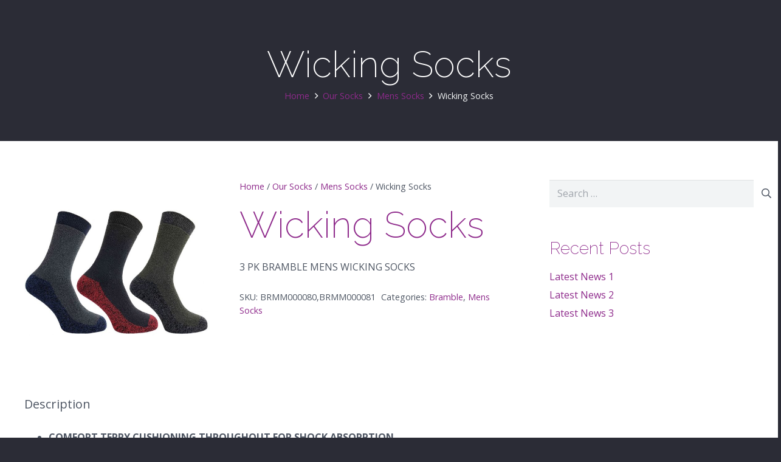

--- FILE ---
content_type: text/css
request_url: https://cleversocks.com/wp-content/themes/Cleversocks/style.css?ver=8.39.2
body_size: 134
content:
/*
Theme Name: Cleversocks
Description: A Woo Commerce Theme, developed by Face Interactive, for Cleversocks. Based on the Impreza framework by UpSolution.
Version: 1.0
Author:	Face Interactive
Author URI: http://faceinteractive.com/
Template: Impreza
*/

/*Cleversocks styles:*/

#wwof_product_search_category_filter {
    height: 48px;
}
#wwof_product_search_form.filter_field {
    height: 48px;
}
